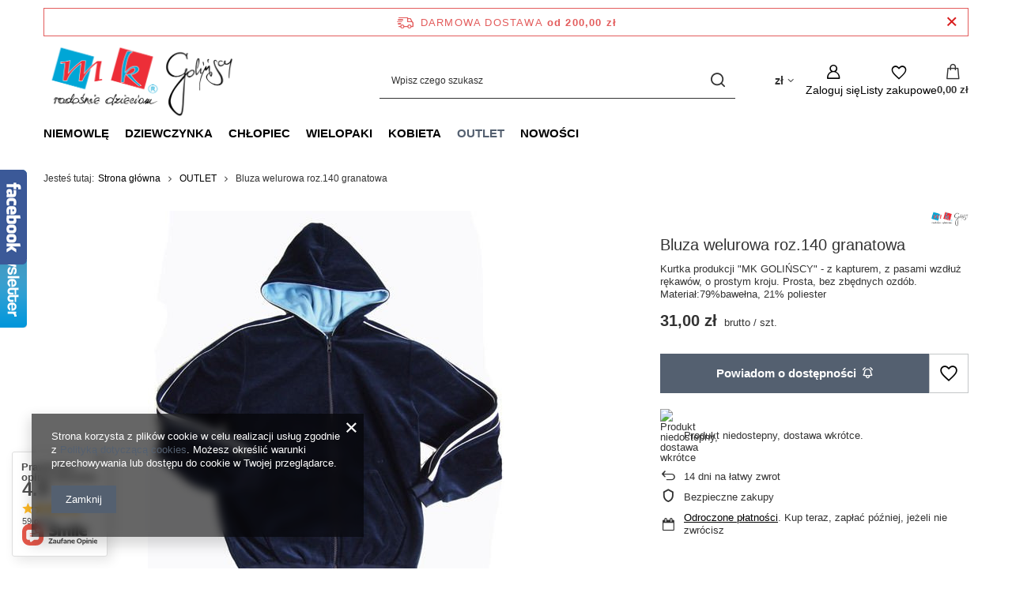

--- FILE ---
content_type: text/html; charset=utf-8
request_url: https://www.mk.sklep.pl/ajax/projector.php?action=get&product=2680&size=uniw&get=sizeprices,sizeavailability,sizedelivery
body_size: 274
content:
{"sizeprices":{"value":"31.00","price_formatted":"31,00 z\u0142","price_net":"25.20","price_net_formatted":"25,20 z\u0142","vat":"23","worth":"31.00","worth_net":"25.20","worth_formatted":"31,00 z\u0142","worth_net_formatted":"25,20 z\u0142","basket_enable":"y","special_offer":"false","rebate_code_active":"n","priceformula_error":"false"},"sizeavailability":{"visible":"y","status_description":"Produkt niedostepny, dostawa wkr\u00f3tce","status":"disable","minimum_stock_of_product":"2","delay_time":{"days":"0","hours":"0","minutes":"0","time":"2026-01-18 23:06:45","week_day":"7","week_amount":"0","unknown_delivery_time":"false"}},"sizedelivery":{"undefined":"false","shipping":"17.42","shipping_formatted":"17,42 z\u0142","limitfree":"200.00","limitfree_formatted":"200,00 z\u0142","shipping_change":"17.42","shipping_change_formatted":"17,42 z\u0142","change_type":"up"}}